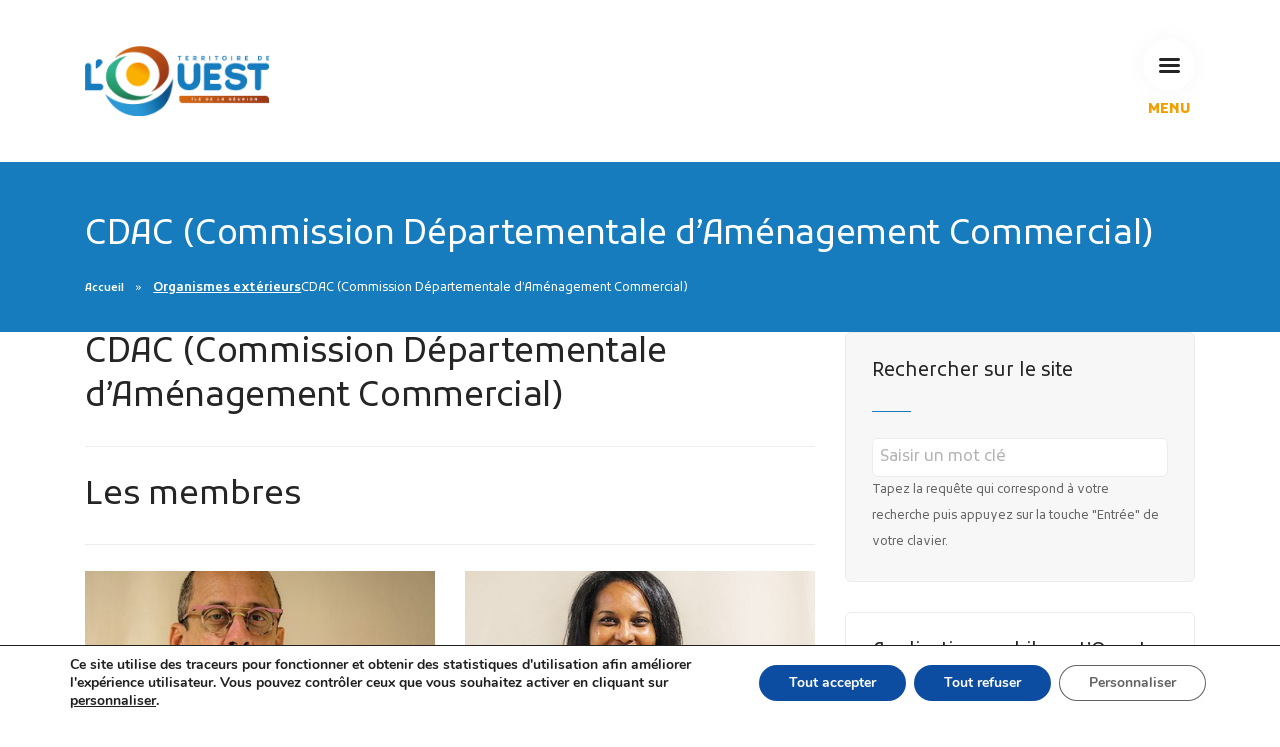

--- FILE ---
content_type: text/html; charset=UTF-8
request_url: https://www.tco.re/organisme-exterieur-tco/cdac-commission-departementale-damenagement-commercial
body_size: 16426
content:
 <!doctype html>
<html lang="lang="fr-FR"">
<head>
    
  <meta charset="UTF-8">
  <meta name="viewport" content="width=device-width, initial-scale=1.0">

  <title>CDAC (Commission Départementale d&rsquo;Aménagement Commercial) | Territoire de l&#039;Ouest &#8211; Communauté d&#039;agglomération &#8211; La Réunion (TCO)</title>
    
    <meta name="description" content="" />
    
    <meta http-equiv="Content-language" content="fr-FR" />
    <meta http-equiv="Expires" content="0" />
    <meta name="date-creation-yyyymmdd" content="20030101" />
    <meta name="distribution" content="Global" />
    <meta name="copyright" content="Communauté d'agglomération - Territoire de l'Ouest, Ile de La Réunion" />
    
    <!-- Facebook Méta start-->
    <meta property="og:title" content="CDAC (Commission Départementale d&rsquo;Aménagement Commercial)" />
    <meta property="og:description" content="" />
    <meta property="og:type" content="website" />
    <meta property="og:url" content="https://www.tco.re/organisme-exterieur-tco/cdac-commission-departementale-damenagement-commercial" />
        <!-- Facebook Méta END-->    
    
    <!-- WP Head  -->
    <script>!function(e,c){e[c]=e[c]+(e[c]&&" ")+"quform-js"}(document.documentElement,"className");</script><meta name='robots' content='max-image-preview:large' />
<style id='wp-img-auto-sizes-contain-inline-css' type='text/css'>
img:is([sizes=auto i],[sizes^="auto," i]){contain-intrinsic-size:3000px 1500px}
/*# sourceURL=wp-img-auto-sizes-contain-inline-css */
</style>
<style id='wp-block-library-inline-css' type='text/css'>
:root{--wp-block-synced-color:#7a00df;--wp-block-synced-color--rgb:122,0,223;--wp-bound-block-color:var(--wp-block-synced-color);--wp-editor-canvas-background:#ddd;--wp-admin-theme-color:#007cba;--wp-admin-theme-color--rgb:0,124,186;--wp-admin-theme-color-darker-10:#006ba1;--wp-admin-theme-color-darker-10--rgb:0,107,160.5;--wp-admin-theme-color-darker-20:#005a87;--wp-admin-theme-color-darker-20--rgb:0,90,135;--wp-admin-border-width-focus:2px}@media (min-resolution:192dpi){:root{--wp-admin-border-width-focus:1.5px}}.wp-element-button{cursor:pointer}:root .has-very-light-gray-background-color{background-color:#eee}:root .has-very-dark-gray-background-color{background-color:#313131}:root .has-very-light-gray-color{color:#eee}:root .has-very-dark-gray-color{color:#313131}:root .has-vivid-green-cyan-to-vivid-cyan-blue-gradient-background{background:linear-gradient(135deg,#00d084,#0693e3)}:root .has-purple-crush-gradient-background{background:linear-gradient(135deg,#34e2e4,#4721fb 50%,#ab1dfe)}:root .has-hazy-dawn-gradient-background{background:linear-gradient(135deg,#faaca8,#dad0ec)}:root .has-subdued-olive-gradient-background{background:linear-gradient(135deg,#fafae1,#67a671)}:root .has-atomic-cream-gradient-background{background:linear-gradient(135deg,#fdd79a,#004a59)}:root .has-nightshade-gradient-background{background:linear-gradient(135deg,#330968,#31cdcf)}:root .has-midnight-gradient-background{background:linear-gradient(135deg,#020381,#2874fc)}:root{--wp--preset--font-size--normal:16px;--wp--preset--font-size--huge:42px}.has-regular-font-size{font-size:1em}.has-larger-font-size{font-size:2.625em}.has-normal-font-size{font-size:var(--wp--preset--font-size--normal)}.has-huge-font-size{font-size:var(--wp--preset--font-size--huge)}.has-text-align-center{text-align:center}.has-text-align-left{text-align:left}.has-text-align-right{text-align:right}.has-fit-text{white-space:nowrap!important}#end-resizable-editor-section{display:none}.aligncenter{clear:both}.items-justified-left{justify-content:flex-start}.items-justified-center{justify-content:center}.items-justified-right{justify-content:flex-end}.items-justified-space-between{justify-content:space-between}.screen-reader-text{border:0;clip-path:inset(50%);height:1px;margin:-1px;overflow:hidden;padding:0;position:absolute;width:1px;word-wrap:normal!important}.screen-reader-text:focus{background-color:#ddd;clip-path:none;color:#444;display:block;font-size:1em;height:auto;left:5px;line-height:normal;padding:15px 23px 14px;text-decoration:none;top:5px;width:auto;z-index:100000}html :where(.has-border-color){border-style:solid}html :where([style*=border-top-color]){border-top-style:solid}html :where([style*=border-right-color]){border-right-style:solid}html :where([style*=border-bottom-color]){border-bottom-style:solid}html :where([style*=border-left-color]){border-left-style:solid}html :where([style*=border-width]){border-style:solid}html :where([style*=border-top-width]){border-top-style:solid}html :where([style*=border-right-width]){border-right-style:solid}html :where([style*=border-bottom-width]){border-bottom-style:solid}html :where([style*=border-left-width]){border-left-style:solid}html :where(img[class*=wp-image-]){height:auto;max-width:100%}:where(figure){margin:0 0 1em}html :where(.is-position-sticky){--wp-admin--admin-bar--position-offset:var(--wp-admin--admin-bar--height,0px)}@media screen and (max-width:600px){html :where(.is-position-sticky){--wp-admin--admin-bar--position-offset:0px}}

/*# sourceURL=wp-block-library-inline-css */
</style><style id='global-styles-inline-css' type='text/css'>
:root{--wp--preset--aspect-ratio--square: 1;--wp--preset--aspect-ratio--4-3: 4/3;--wp--preset--aspect-ratio--3-4: 3/4;--wp--preset--aspect-ratio--3-2: 3/2;--wp--preset--aspect-ratio--2-3: 2/3;--wp--preset--aspect-ratio--16-9: 16/9;--wp--preset--aspect-ratio--9-16: 9/16;--wp--preset--color--black: #000000;--wp--preset--color--cyan-bluish-gray: #abb8c3;--wp--preset--color--white: #ffffff;--wp--preset--color--pale-pink: #f78da7;--wp--preset--color--vivid-red: #cf2e2e;--wp--preset--color--luminous-vivid-orange: #ff6900;--wp--preset--color--luminous-vivid-amber: #fcb900;--wp--preset--color--light-green-cyan: #7bdcb5;--wp--preset--color--vivid-green-cyan: #00d084;--wp--preset--color--pale-cyan-blue: #8ed1fc;--wp--preset--color--vivid-cyan-blue: #0693e3;--wp--preset--color--vivid-purple: #9b51e0;--wp--preset--gradient--vivid-cyan-blue-to-vivid-purple: linear-gradient(135deg,rgb(6,147,227) 0%,rgb(155,81,224) 100%);--wp--preset--gradient--light-green-cyan-to-vivid-green-cyan: linear-gradient(135deg,rgb(122,220,180) 0%,rgb(0,208,130) 100%);--wp--preset--gradient--luminous-vivid-amber-to-luminous-vivid-orange: linear-gradient(135deg,rgb(252,185,0) 0%,rgb(255,105,0) 100%);--wp--preset--gradient--luminous-vivid-orange-to-vivid-red: linear-gradient(135deg,rgb(255,105,0) 0%,rgb(207,46,46) 100%);--wp--preset--gradient--very-light-gray-to-cyan-bluish-gray: linear-gradient(135deg,rgb(238,238,238) 0%,rgb(169,184,195) 100%);--wp--preset--gradient--cool-to-warm-spectrum: linear-gradient(135deg,rgb(74,234,220) 0%,rgb(151,120,209) 20%,rgb(207,42,186) 40%,rgb(238,44,130) 60%,rgb(251,105,98) 80%,rgb(254,248,76) 100%);--wp--preset--gradient--blush-light-purple: linear-gradient(135deg,rgb(255,206,236) 0%,rgb(152,150,240) 100%);--wp--preset--gradient--blush-bordeaux: linear-gradient(135deg,rgb(254,205,165) 0%,rgb(254,45,45) 50%,rgb(107,0,62) 100%);--wp--preset--gradient--luminous-dusk: linear-gradient(135deg,rgb(255,203,112) 0%,rgb(199,81,192) 50%,rgb(65,88,208) 100%);--wp--preset--gradient--pale-ocean: linear-gradient(135deg,rgb(255,245,203) 0%,rgb(182,227,212) 50%,rgb(51,167,181) 100%);--wp--preset--gradient--electric-grass: linear-gradient(135deg,rgb(202,248,128) 0%,rgb(113,206,126) 100%);--wp--preset--gradient--midnight: linear-gradient(135deg,rgb(2,3,129) 0%,rgb(40,116,252) 100%);--wp--preset--font-size--small: 13px;--wp--preset--font-size--medium: 20px;--wp--preset--font-size--large: 36px;--wp--preset--font-size--x-large: 42px;--wp--preset--spacing--20: 0.44rem;--wp--preset--spacing--30: 0.67rem;--wp--preset--spacing--40: 1rem;--wp--preset--spacing--50: 1.5rem;--wp--preset--spacing--60: 2.25rem;--wp--preset--spacing--70: 3.38rem;--wp--preset--spacing--80: 5.06rem;--wp--preset--shadow--natural: 6px 6px 9px rgba(0, 0, 0, 0.2);--wp--preset--shadow--deep: 12px 12px 50px rgba(0, 0, 0, 0.4);--wp--preset--shadow--sharp: 6px 6px 0px rgba(0, 0, 0, 0.2);--wp--preset--shadow--outlined: 6px 6px 0px -3px rgb(255, 255, 255), 6px 6px rgb(0, 0, 0);--wp--preset--shadow--crisp: 6px 6px 0px rgb(0, 0, 0);}:where(.is-layout-flex){gap: 0.5em;}:where(.is-layout-grid){gap: 0.5em;}body .is-layout-flex{display: flex;}.is-layout-flex{flex-wrap: wrap;align-items: center;}.is-layout-flex > :is(*, div){margin: 0;}body .is-layout-grid{display: grid;}.is-layout-grid > :is(*, div){margin: 0;}:where(.wp-block-columns.is-layout-flex){gap: 2em;}:where(.wp-block-columns.is-layout-grid){gap: 2em;}:where(.wp-block-post-template.is-layout-flex){gap: 1.25em;}:where(.wp-block-post-template.is-layout-grid){gap: 1.25em;}.has-black-color{color: var(--wp--preset--color--black) !important;}.has-cyan-bluish-gray-color{color: var(--wp--preset--color--cyan-bluish-gray) !important;}.has-white-color{color: var(--wp--preset--color--white) !important;}.has-pale-pink-color{color: var(--wp--preset--color--pale-pink) !important;}.has-vivid-red-color{color: var(--wp--preset--color--vivid-red) !important;}.has-luminous-vivid-orange-color{color: var(--wp--preset--color--luminous-vivid-orange) !important;}.has-luminous-vivid-amber-color{color: var(--wp--preset--color--luminous-vivid-amber) !important;}.has-light-green-cyan-color{color: var(--wp--preset--color--light-green-cyan) !important;}.has-vivid-green-cyan-color{color: var(--wp--preset--color--vivid-green-cyan) !important;}.has-pale-cyan-blue-color{color: var(--wp--preset--color--pale-cyan-blue) !important;}.has-vivid-cyan-blue-color{color: var(--wp--preset--color--vivid-cyan-blue) !important;}.has-vivid-purple-color{color: var(--wp--preset--color--vivid-purple) !important;}.has-black-background-color{background-color: var(--wp--preset--color--black) !important;}.has-cyan-bluish-gray-background-color{background-color: var(--wp--preset--color--cyan-bluish-gray) !important;}.has-white-background-color{background-color: var(--wp--preset--color--white) !important;}.has-pale-pink-background-color{background-color: var(--wp--preset--color--pale-pink) !important;}.has-vivid-red-background-color{background-color: var(--wp--preset--color--vivid-red) !important;}.has-luminous-vivid-orange-background-color{background-color: var(--wp--preset--color--luminous-vivid-orange) !important;}.has-luminous-vivid-amber-background-color{background-color: var(--wp--preset--color--luminous-vivid-amber) !important;}.has-light-green-cyan-background-color{background-color: var(--wp--preset--color--light-green-cyan) !important;}.has-vivid-green-cyan-background-color{background-color: var(--wp--preset--color--vivid-green-cyan) !important;}.has-pale-cyan-blue-background-color{background-color: var(--wp--preset--color--pale-cyan-blue) !important;}.has-vivid-cyan-blue-background-color{background-color: var(--wp--preset--color--vivid-cyan-blue) !important;}.has-vivid-purple-background-color{background-color: var(--wp--preset--color--vivid-purple) !important;}.has-black-border-color{border-color: var(--wp--preset--color--black) !important;}.has-cyan-bluish-gray-border-color{border-color: var(--wp--preset--color--cyan-bluish-gray) !important;}.has-white-border-color{border-color: var(--wp--preset--color--white) !important;}.has-pale-pink-border-color{border-color: var(--wp--preset--color--pale-pink) !important;}.has-vivid-red-border-color{border-color: var(--wp--preset--color--vivid-red) !important;}.has-luminous-vivid-orange-border-color{border-color: var(--wp--preset--color--luminous-vivid-orange) !important;}.has-luminous-vivid-amber-border-color{border-color: var(--wp--preset--color--luminous-vivid-amber) !important;}.has-light-green-cyan-border-color{border-color: var(--wp--preset--color--light-green-cyan) !important;}.has-vivid-green-cyan-border-color{border-color: var(--wp--preset--color--vivid-green-cyan) !important;}.has-pale-cyan-blue-border-color{border-color: var(--wp--preset--color--pale-cyan-blue) !important;}.has-vivid-cyan-blue-border-color{border-color: var(--wp--preset--color--vivid-cyan-blue) !important;}.has-vivid-purple-border-color{border-color: var(--wp--preset--color--vivid-purple) !important;}.has-vivid-cyan-blue-to-vivid-purple-gradient-background{background: var(--wp--preset--gradient--vivid-cyan-blue-to-vivid-purple) !important;}.has-light-green-cyan-to-vivid-green-cyan-gradient-background{background: var(--wp--preset--gradient--light-green-cyan-to-vivid-green-cyan) !important;}.has-luminous-vivid-amber-to-luminous-vivid-orange-gradient-background{background: var(--wp--preset--gradient--luminous-vivid-amber-to-luminous-vivid-orange) !important;}.has-luminous-vivid-orange-to-vivid-red-gradient-background{background: var(--wp--preset--gradient--luminous-vivid-orange-to-vivid-red) !important;}.has-very-light-gray-to-cyan-bluish-gray-gradient-background{background: var(--wp--preset--gradient--very-light-gray-to-cyan-bluish-gray) !important;}.has-cool-to-warm-spectrum-gradient-background{background: var(--wp--preset--gradient--cool-to-warm-spectrum) !important;}.has-blush-light-purple-gradient-background{background: var(--wp--preset--gradient--blush-light-purple) !important;}.has-blush-bordeaux-gradient-background{background: var(--wp--preset--gradient--blush-bordeaux) !important;}.has-luminous-dusk-gradient-background{background: var(--wp--preset--gradient--luminous-dusk) !important;}.has-pale-ocean-gradient-background{background: var(--wp--preset--gradient--pale-ocean) !important;}.has-electric-grass-gradient-background{background: var(--wp--preset--gradient--electric-grass) !important;}.has-midnight-gradient-background{background: var(--wp--preset--gradient--midnight) !important;}.has-small-font-size{font-size: var(--wp--preset--font-size--small) !important;}.has-medium-font-size{font-size: var(--wp--preset--font-size--medium) !important;}.has-large-font-size{font-size: var(--wp--preset--font-size--large) !important;}.has-x-large-font-size{font-size: var(--wp--preset--font-size--x-large) !important;}
/*# sourceURL=global-styles-inline-css */
</style>

<style id='classic-theme-styles-inline-css' type='text/css'>
/*! This file is auto-generated */
.wp-block-button__link{color:#fff;background-color:#32373c;border-radius:9999px;box-shadow:none;text-decoration:none;padding:calc(.667em + 2px) calc(1.333em + 2px);font-size:1.125em}.wp-block-file__button{background:#32373c;color:#fff;text-decoration:none}
/*# sourceURL=/wp-includes/css/classic-themes.min.css */
</style>
<style id='tco-youtube-front-inline-css' type='text/css'>
.tco-yt-wrapper{position:relative;max-width:100%;aspect-ratio:16/9}.tco-yt-wrapper iframe{position:absolute;inset:0;width:100%;height:100%;border:0;display:block}@supports not (aspect-ratio:16/9){.tco-yt-wrapper{height:0;padding-bottom:56.25%}.tco-yt-wrapper iframe{position:absolute;left:0;top:0;width:100%;height:100%}}
/*# sourceURL=tco-youtube-front-inline-css */
</style>
<link rel='stylesheet' id='quform-css' href='https://www.tco.re/wp-content/plugins/quform/cache/quform.1.css?ver=1768542252' type='text/css' media='all' />
<link rel='stylesheet' id='stack-interface-css' href='https://www.tco.re/wp-content/themes/TCO2020/css/stack-interface.css?ver=1.0' type='text/css' media='all' />
<link rel='stylesheet' id='socicon-css' href='https://www.tco.re/wp-content/themes/TCO2020/css/socicon.css?ver=1.0' type='text/css' media='all' />
<link rel='stylesheet' id='bootstrap-css' href='https://www.tco.re/wp-content/themes/TCO2020/css/bootstrap.css?ver=1.0' type='text/css' media='all' />
<link rel='stylesheet' id='lightbox-css' href='https://www.tco.re/wp-content/themes/TCO2020/css/lightbox.min.css?ver=1.0' type='text/css' media='all' />
<link rel='stylesheet' id='flickity-css' href='https://www.tco.re/wp-content/themes/TCO2020/css/flickity.css?ver=1.0' type='text/css' media='all' />
<link rel='stylesheet' id='iconsmind-css' href='https://www.tco.re/wp-content/themes/TCO2020/css/iconsmind.css?ver=1.0' type='text/css' media='all' />
<link rel='stylesheet' id='steps-css' href='https://www.tco.re/wp-content/themes/TCO2020/css/jquery.steps.css?ver=1.0' type='text/css' media='all' />
<link rel='stylesheet' id='theme-css' href='https://www.tco.re/wp-content/themes/TCO2020/css/theme-tco2023.css?ver=1.1.2' type='text/css' media='all' />
<link rel='stylesheet' id='custom-css' href='https://www.tco.re/wp-content/themes/TCO2020/css/custom.css?ver=1.6.6' type='text/css' media='all' />
<link rel='stylesheet' id='GoogleFont_2-css' href='https://fonts.googleapis.com/icon?family=Material+Icons&#038;ver=1.0' type='text/css' media='all' />
<link rel='stylesheet' id='GoogleFont_icone-css' href='https://fonts.googleapis.com/icon?family=Material+Icons&#038;ver=1.0' type='text/css' media='all' />
<link rel='stylesheet' id='blog-css' href='https://www.tco.re/wp-content/themes/TCO2020/css/blog.css?ver=1.0.5' type='text/css' media='all' />
<link rel='stylesheet' id='GoogleFont_Kufam-css' href='https://fonts.googleapis.com/css?family=Kufam%3A300%2C400%2C500%2C600%2C700&#038;display=swap&#038;ver=1.0' type='text/css' media='all' />
<link rel='stylesheet' id='Kufam-css' href='https://www.tco.re/wp-content/themes/TCO2020/css/font-Kufam.css?ver=1.0.6' type='text/css' media='all' />
<link rel='stylesheet' id='wp-pagenavi-css' href='https://www.tco.re/wp-content/plugins/wp-pagenavi/pagenavi-css.css?ver=2.70' type='text/css' media='all' />
<link rel='stylesheet' id='moove_gdpr_frontend-css' href='https://www.tco.re/wp-content/plugins/gdpr-cookie-compliance/dist/styles/gdpr-main.css?ver=5.0.9' type='text/css' media='all' />
<style id='moove_gdpr_frontend-inline-css' type='text/css'>
#moove_gdpr_cookie_modal,#moove_gdpr_cookie_info_bar,.gdpr_cookie_settings_shortcode_content{font-family:&#039;Nunito&#039;,sans-serif}#moove_gdpr_save_popup_settings_button{background-color:#373737;color:#fff}#moove_gdpr_save_popup_settings_button:hover{background-color:#000}#moove_gdpr_cookie_info_bar .moove-gdpr-info-bar-container .moove-gdpr-info-bar-content a.mgbutton,#moove_gdpr_cookie_info_bar .moove-gdpr-info-bar-container .moove-gdpr-info-bar-content button.mgbutton{background-color:#0C4DA2}#moove_gdpr_cookie_modal .moove-gdpr-modal-content .moove-gdpr-modal-footer-content .moove-gdpr-button-holder a.mgbutton,#moove_gdpr_cookie_modal .moove-gdpr-modal-content .moove-gdpr-modal-footer-content .moove-gdpr-button-holder button.mgbutton,.gdpr_cookie_settings_shortcode_content .gdpr-shr-button.button-green{background-color:#0C4DA2;border-color:#0C4DA2}#moove_gdpr_cookie_modal .moove-gdpr-modal-content .moove-gdpr-modal-footer-content .moove-gdpr-button-holder a.mgbutton:hover,#moove_gdpr_cookie_modal .moove-gdpr-modal-content .moove-gdpr-modal-footer-content .moove-gdpr-button-holder button.mgbutton:hover,.gdpr_cookie_settings_shortcode_content .gdpr-shr-button.button-green:hover{background-color:#fff;color:#0C4DA2}#moove_gdpr_cookie_modal .moove-gdpr-modal-content .moove-gdpr-modal-close i,#moove_gdpr_cookie_modal .moove-gdpr-modal-content .moove-gdpr-modal-close span.gdpr-icon{background-color:#0C4DA2;border:1px solid #0C4DA2}#moove_gdpr_cookie_info_bar span.moove-gdpr-infobar-allow-all.focus-g,#moove_gdpr_cookie_info_bar span.moove-gdpr-infobar-allow-all:focus,#moove_gdpr_cookie_info_bar button.moove-gdpr-infobar-allow-all.focus-g,#moove_gdpr_cookie_info_bar button.moove-gdpr-infobar-allow-all:focus,#moove_gdpr_cookie_info_bar span.moove-gdpr-infobar-reject-btn.focus-g,#moove_gdpr_cookie_info_bar span.moove-gdpr-infobar-reject-btn:focus,#moove_gdpr_cookie_info_bar button.moove-gdpr-infobar-reject-btn.focus-g,#moove_gdpr_cookie_info_bar button.moove-gdpr-infobar-reject-btn:focus,#moove_gdpr_cookie_info_bar span.change-settings-button.focus-g,#moove_gdpr_cookie_info_bar span.change-settings-button:focus,#moove_gdpr_cookie_info_bar button.change-settings-button.focus-g,#moove_gdpr_cookie_info_bar button.change-settings-button:focus{-webkit-box-shadow:0 0 1px 3px #0C4DA2;-moz-box-shadow:0 0 1px 3px #0C4DA2;box-shadow:0 0 1px 3px #0C4DA2}#moove_gdpr_cookie_modal .moove-gdpr-modal-content .moove-gdpr-modal-close i:hover,#moove_gdpr_cookie_modal .moove-gdpr-modal-content .moove-gdpr-modal-close span.gdpr-icon:hover,#moove_gdpr_cookie_info_bar span[data-href]>u.change-settings-button{color:#0C4DA2}#moove_gdpr_cookie_modal .moove-gdpr-modal-content .moove-gdpr-modal-left-content #moove-gdpr-menu li.menu-item-selected a span.gdpr-icon,#moove_gdpr_cookie_modal .moove-gdpr-modal-content .moove-gdpr-modal-left-content #moove-gdpr-menu li.menu-item-selected button span.gdpr-icon{color:inherit}#moove_gdpr_cookie_modal .moove-gdpr-modal-content .moove-gdpr-modal-left-content #moove-gdpr-menu li a span.gdpr-icon,#moove_gdpr_cookie_modal .moove-gdpr-modal-content .moove-gdpr-modal-left-content #moove-gdpr-menu li button span.gdpr-icon{color:inherit}#moove_gdpr_cookie_modal .gdpr-acc-link{line-height:0;font-size:0;color:transparent;position:absolute}#moove_gdpr_cookie_modal .moove-gdpr-modal-content .moove-gdpr-modal-close:hover i,#moove_gdpr_cookie_modal .moove-gdpr-modal-content .moove-gdpr-modal-left-content #moove-gdpr-menu li a,#moove_gdpr_cookie_modal .moove-gdpr-modal-content .moove-gdpr-modal-left-content #moove-gdpr-menu li button,#moove_gdpr_cookie_modal .moove-gdpr-modal-content .moove-gdpr-modal-left-content #moove-gdpr-menu li button i,#moove_gdpr_cookie_modal .moove-gdpr-modal-content .moove-gdpr-modal-left-content #moove-gdpr-menu li a i,#moove_gdpr_cookie_modal .moove-gdpr-modal-content .moove-gdpr-tab-main .moove-gdpr-tab-main-content a:hover,#moove_gdpr_cookie_info_bar.moove-gdpr-dark-scheme .moove-gdpr-info-bar-container .moove-gdpr-info-bar-content a.mgbutton:hover,#moove_gdpr_cookie_info_bar.moove-gdpr-dark-scheme .moove-gdpr-info-bar-container .moove-gdpr-info-bar-content button.mgbutton:hover,#moove_gdpr_cookie_info_bar.moove-gdpr-dark-scheme .moove-gdpr-info-bar-container .moove-gdpr-info-bar-content a:hover,#moove_gdpr_cookie_info_bar.moove-gdpr-dark-scheme .moove-gdpr-info-bar-container .moove-gdpr-info-bar-content button:hover,#moove_gdpr_cookie_info_bar.moove-gdpr-dark-scheme .moove-gdpr-info-bar-container .moove-gdpr-info-bar-content span.change-settings-button:hover,#moove_gdpr_cookie_info_bar.moove-gdpr-dark-scheme .moove-gdpr-info-bar-container .moove-gdpr-info-bar-content button.change-settings-button:hover,#moove_gdpr_cookie_info_bar.moove-gdpr-dark-scheme .moove-gdpr-info-bar-container .moove-gdpr-info-bar-content u.change-settings-button:hover,#moove_gdpr_cookie_info_bar span[data-href]>u.change-settings-button,#moove_gdpr_cookie_info_bar.moove-gdpr-dark-scheme .moove-gdpr-info-bar-container .moove-gdpr-info-bar-content a.mgbutton.focus-g,#moove_gdpr_cookie_info_bar.moove-gdpr-dark-scheme .moove-gdpr-info-bar-container .moove-gdpr-info-bar-content button.mgbutton.focus-g,#moove_gdpr_cookie_info_bar.moove-gdpr-dark-scheme .moove-gdpr-info-bar-container .moove-gdpr-info-bar-content a.focus-g,#moove_gdpr_cookie_info_bar.moove-gdpr-dark-scheme .moove-gdpr-info-bar-container .moove-gdpr-info-bar-content button.focus-g,#moove_gdpr_cookie_info_bar.moove-gdpr-dark-scheme .moove-gdpr-info-bar-container .moove-gdpr-info-bar-content a.mgbutton:focus,#moove_gdpr_cookie_info_bar.moove-gdpr-dark-scheme .moove-gdpr-info-bar-container .moove-gdpr-info-bar-content button.mgbutton:focus,#moove_gdpr_cookie_info_bar.moove-gdpr-dark-scheme .moove-gdpr-info-bar-container .moove-gdpr-info-bar-content a:focus,#moove_gdpr_cookie_info_bar.moove-gdpr-dark-scheme .moove-gdpr-info-bar-container .moove-gdpr-info-bar-content button:focus,#moove_gdpr_cookie_info_bar.moove-gdpr-dark-scheme .moove-gdpr-info-bar-container .moove-gdpr-info-bar-content span.change-settings-button.focus-g,span.change-settings-button:focus,button.change-settings-button.focus-g,button.change-settings-button:focus,#moove_gdpr_cookie_info_bar.moove-gdpr-dark-scheme .moove-gdpr-info-bar-container .moove-gdpr-info-bar-content u.change-settings-button.focus-g,#moove_gdpr_cookie_info_bar.moove-gdpr-dark-scheme .moove-gdpr-info-bar-container .moove-gdpr-info-bar-content u.change-settings-button:focus{color:#0C4DA2}#moove_gdpr_cookie_modal .moove-gdpr-branding.focus-g span,#moove_gdpr_cookie_modal .moove-gdpr-modal-content .moove-gdpr-tab-main a.focus-g,#moove_gdpr_cookie_modal .moove-gdpr-modal-content .moove-gdpr-tab-main .gdpr-cd-details-toggle.focus-g{color:#0C4DA2}#moove_gdpr_cookie_modal.gdpr_lightbox-hide{display:none}
/*# sourceURL=moove_gdpr_frontend-inline-css */
</style>
<script type="text/javascript" src="https://www.tco.re/wp-includes/js/jquery/jquery.min.js?ver=3.7.1" id="jquery-core-js"></script>
<script type="text/javascript" src="https://www.tco.re/wp-includes/js/jquery/jquery-migrate.min.js?ver=3.4.1" id="jquery-migrate-js"></script>
<link rel="canonical" href="https://www.tco.re/organisme-exterieur-tco/cdac-commission-departementale-damenagement-commercial" />
<link rel='shortlink' href='https://www.tco.re/?p=39762' />
<link rel="icon" href="https://www.tco.re/wp-content/uploads/2024/07/cropped-logo-to-160-32x32.jpg" sizes="32x32" />
<link rel="icon" href="https://www.tco.re/wp-content/uploads/2024/07/cropped-logo-to-160-192x192.jpg" sizes="192x192" />
<link rel="apple-touch-icon" href="https://www.tco.re/wp-content/uploads/2024/07/cropped-logo-to-160-180x180.jpg" />
<meta name="msapplication-TileImage" content="https://www.tco.re/wp-content/uploads/2024/07/cropped-logo-to-160-270x270.jpg" />
    <!-- ./ WP Head  -->
    
    <!-- Auto complete recherche calendrier  -->
        
    <meta name="google-site-verification" content="6tLjT1eov4By1rkS7rJVu68WRqbiaw0Up-qEHxOQ4Oo" />
    
    <script type="text/javascript">
        var _userway_config = {
            // uncomment the following line to override default position
            // position: '3',
            // uncomment the following line to override default size (values: small, large)
            // size: 'small', 
            // uncomment the following line to override default language (e.g., fr, de, es, he, nl, etc.)
            // language: 'fr',
            // uncomment the following line to override color set via widget
            // color: 'null', 
            // uncomment the following line to override type set via widget(1=man, 2=chair, 3=eye)
            // type: '2', 
            account: 'ZPQlIADcgn'
        };
    </script>
    <script type="text/javascript" src="https://cdn.userway.org/widget.js"></script>
	<script type="text/javascript"> var QWA={}; QWA.startTime=new Date().getTime(); </script>
	<script type="text/javascript">window.initialize = window.initialize || function(){};</script>
	
</head>

<body>
    
<a id="start"></a> 
    
<div id="fb-root"></div>
<script>(function(d, s, id) {
  var js, fjs = d.getElementsByTagName(s)[0];
  if (d.getElementById(id)) return;
  js = d.createElement(s); js.id = id;
  js.src = "//connect.facebook.net/fr_FR/sdk.js#xfbml=1&version=v2.8&appId=225055260839110";
  fjs.parentNode.insertBefore(js, fjs);
}(document, 'script', 'facebook-jssdk'));</script>
 

<div class="nav-container ">
<nav class="bar bar--lg">
      <div class="container">
          <div class="row align-items-center">
              <div class="col-6">
                  <div class="bar__module">
                      <a href="https://www.tco.re/"> 
                          <img class="logo logo-dark" alt="logo" src="https://www.tco.re/wp-content/uploads/2023/08/logo-tco-2023-400.png"> 
                          <img class="logo logo-light" alt="logo" src="https://www.tco.re/wp-content/uploads/2023/08/logo-tco-2023-400.png"> 
                      </a>
                  </div>
              </div>
              <div class="col-6 d-flex justify-content-end">
                  <div class="bar__module">
                     <a class="menu-toggle" href="#" data-notification-link="sidebar-menu">  <i class="stack-interface stack-menu" style="font-size: 30px;"></i> </a>
                      <span style="text-align: center;margin-top: 0.4em;display: block;font-weight: bold;color: #f59e00;">MENU</span>
                  </div>
              </div>
          </div>
      </div>
    </nav>
   <div class="notification pos-right pos-top side-menu bg--white " data-notification-link="sidebar-menu" data-animation="from-left">
                 
                 
  <div class="nav-sidebar-column ">
    <div class="text-center text-block">
        <a href="https://www.tco.re/demarches">
            <img alt="logo" class="logo" src="https://www.tco.re/wp-content/uploads/2023/08/logo-tco-2023-400.png">
        </a>
      </div>

    <div class="text-block">
      <ul class="menu-vertical">
        <ul class="menu-vertical"><li class="dropdown"><span class="dropdown__trigger">L&#039;Agglomération</span><div class="dropdown__container"><div class="dropdown__content"><ul class="menu-vertical"><li class="dropdown"><span class="dropdown__trigger">Le Territoire</span><div class="dropdown__container"><div class="dropdown__content"><ul class="menu-vertical"><li><a href="https://www.tco.re/lagglomeration/le-territoire/le-grand-ouest">Le Grand Ouest</a></li><li><a href="https://www.tco.re/ouest2040/">Le Projet d’agglomération</a></li><li><a href="https://www.tco.re/lagglomeration/le-territoire/les-communes-membres">Les communes membres</a></li></ul></div></div></li><li class="dropdown"><span class="dropdown__trigger">Les finances</span><div class="dropdown__container"><div class="dropdown__content"><ul class="menu-vertical"><li><a href="https://www.tco.re/lagglomeration/les-finances/le-budget-primitif">Le budget</a></li><li><a href="https://www.tco.re/lagglomeration/les-finances/rapport-dactivites">Rapports de performance/activités</a></li><li><a href="https://www.tco.re/lagglomeration/les-finances/loi-de-transformation-de-la-fonction-publique">Loi de transformation de la fonction publique</a></li></ul></div></div></li><li class="dropdown"><span class="dropdown__trigger">L&#039;institution</span><div class="dropdown__container"><div class="dropdown__content"><ul class="menu-vertical"><li><a href="https://www.tco.re/lagglomeration/linstitution/le-tco-une-communaute-dagglomeration">Présentation</a></li><li><a href="https://www.tco.re/lagglomeration/linstitution/liste-des-elus-du-tco">Les élus</a></li><li><a href="https://www.tco.re/lagglomeration/linstitution/organigramme-du-tco">Organigramme</a></li><li><a href="https://www.tco.re/lagglomeration/linstitution/les-competences-du-tco">Les compétences</a></li><li><a href="https://www.tco.re/lagglomeration/linstitution/rapport-sur-la-situation-en-matiere-degalite-femmes-hommes-du-territoire-de-louest">Égalité femmes hommes</a></li><li><a href="https://www.tco.re/espace-opposition">Espace d&#039;expression de l&#039;opposition</a></li></ul></div></div></li><li class="dropdown"><span class="dropdown__trigger">Le fonctionnement</span><div class="dropdown__container"><div class="dropdown__content"><ul class="menu-vertical"><li><a href="https://www.tco.re/lagglomeration/fonctionnement-du-tco/tco-mode-demploi">Territoire de l&#039;Ouest, mode d’emploi</a></li><li><a href="https://www.tco.re/lagglomeration/fonctionnement-du-tco/le-bureau-communautaire">Le Bureau Communautaire</a></li><li><a href="https://www.tco.re/lagglomeration/fonctionnement-du-tco/le-conseil-communautaire">Le Conseil Communautaire</a></li><li><a href="https://www.tco.re/lagglomeration/fonctionnement-du-tco/les-deliberations-du-bureau-et-du-conseil-communautaire">Les délibérations</a></li><li><a href="https://www.tco.re/lagglomeration/fonctionnement-du-tco/les-commissions">Les commissions</a></li><li><a href="https://www.tco.re/lagglomeration/fonctionnement-du-tco/le-conseil-de-developpement-role-et-mission-du-conseil-de-developpement">Le Conseil de développement</a></li></ul></div></div></li><li class="separate"></li><li><a href="https://www.tco.re/affichage-des-actes-reglementaires">Publicité des actes</a></li><li class="separate"></li><li><a href="https://www.tco.re/pro/marches-publics/">Marchés publics</a></li></ul></div></div></li><li class="dropdown"><span class="dropdown__trigger">Compétences &amp; projets</span><div class="dropdown__container"><div class="dropdown__content"><ul class="menu-vertical"><li class="dropdown"><span class="dropdown__trigger">Aménagement et Habitat</span><div class="dropdown__container"><div class="dropdown__content"><ul class="menu-vertical"><li><a href="https://www.tco.re/espace-habitant/ma-demande-de-logement-social">Demande de logement social</a></li><li><a href="https://www.tco.re/competences-et-projets/amenagement-et-habitat/demande-de-prise-de-contact-sare">Rénovation thermique et énergétique des logements</a></li><li class="separate"></li><li><a href="https://www.tco.re/ouest2040/">Projet de Territoire #ouest2040</a></li><li><a href="https://www.tco.re/cambaie-omega">Concertation Cambaie-Oméga</a></li><li><a href="https://www.tco.re/competences-et-projets/amenagement-et-habitat/ecocite-coeur-dagglomeration">Écocité - Cœur d&#039;agglomération</a></li><li><a href="https://www.tco.re/competences-et-projets/amenagement-et-habitat/giml">Gestion Intégrée de la Mer et du Littoral</a></li><li class="separate"></li><li><a href="https://www.tco.re/competences-et-projets/amenagement-et-habitat/progamme-local-de-lhabitat-plh">Programme local de l&#039;habitat</a></li><li><a href="https://www.tco.re/competences-et-projets/amenagement-et-habitat/le-schema-damenagement-et-de-gestion-des-eaux-de-louest-sage">SAGE Ouest</a></li><li><a href="https://www.tco.re/competences-et-projets/amenagement-et-habitat/la-charte-paysagere">Charte paysagère</a></li><li class="separate"></li><li><a href="https://www.tco.re/competences-et-projets/amenagement-et-habitat/projet-de-plan-climat-air-energie-territorial-2025-2031-du-territoire-de-louest-pcaet">PCAET Ouest</a></li><li><a href="https://www.tco.re/competences-et-projets/amenagement-et-habitat/scot-ouest-schema-de-coherence-territoriale-du-tco">SCoT Ouest</a></li><li><a href="https://www.tco.re/competences-et-projets/amenagement-et-habitat/scot-ouest-schema-de-coherence-territoriale-du-tco/revision-du-scot-de-louest-de-la-reunion-concertation">SCoT Concertation</a></li><li class="separate"></li><li><a href="https://www.tco.re/sentier-littoral-ouest">Sentier Littoral Ouest</a></li></ul></div></div></li><li class="dropdown"><span class="dropdown__trigger">Économie &amp; Insertion</span><div class="dropdown__container"><div class="dropdown__content"><ul class="menu-vertical"><li><a href="https://www.tco.re/competences-et-projets/economie-et-insertion/developpement-economique">Développement économique</a></li><li><a href="https://www.tco.re/competences-et-projets/economie-et-insertion/accompagnement-des-entreprises">Accompagnement des entreprises</a></li><li><a href="https://www.tco.re/competences-et-projets/economie-et-insertion/le-bien-etre-des-entreprises">Bien-être des entreprises</a></li><li><a href="https://www.tco.re/competences-et-projets/economie-et-insertion/terh-gal-ouest-subvention-leader">Terh Gal Ouest (subvention LEADER)</a></li><li><a href="https://www.tco.re/competences-et-projets/cte-contrat-de-transition-ecologique">CTE – Contrat de Transition Écologique</a></li><li><a href="https://www.tco.re/competences-et-projets/economie-et-insertion/le-plan-local-pour-linsertion-et-lemploi-plie-du-territoire-de-la-cote-ouest-tco">PLIE - Plan Local pour l’Insertion et l’Emploi</a></li></ul></div></div></li><li class="dropdown"><span class="dropdown__trigger">Environnement &amp; Cadre de vie</span><div class="dropdown__container"><div class="dropdown__content"><ul class="menu-vertical"><li><a href="https://www.tco.re/competences-et-projets/environnement-et-cadre-de-vie/reduction-des-dechets">Réduction des déchets</a></li><li><a href="https://www.tco.re/competences-et-projets/environnement-et-cadre-de-vie/collecte-des-dechets">Collecte des déchets</a></li><li><a href="https://www.tco.re/competences-et-projets/environnement-et-cadre-de-vie/le-calendrier-des-collectes">Mon calendrier des collectes</a></li><li><a href="https://www.tco.re/equipements?type=decheteries">Déchèteries &amp; centres de propreté</a></li><li><a href="https://www.tco.re/equipements">Carte des équipements et services</a></li><li><a href="https://www.tco.re/competences-et-projets/environnement-et-cadre-de-vie/traitement-des-dechets">Traitement des déchets</a></li><li><a href="https://www.tco.re/competences-et-projets/environnement-et-cadre-de-vie/lerrance-animale">Errance animale</a></li></ul></div></div></li><li><a href="https://www.tco.re/gemapi/">GEMAPI</a></li><li class="dropdown"><span class="dropdown__trigger">Eau et assainissement</span><div class="dropdown__container"><div class="dropdown__content"><ul class="menu-vertical"><li><a href="https://www.tco.re/competences-et-projets/competence-eau-et-assainissement">Compétence eau &amp; assainissement</a></li><li><a href="https://www.tco.re/competences-et-projets/eau-et-assainissement/contacts-fournisseurs-deau-potable">Contacts fournisseurs d’eau potable</a></li><li><a href="https://www.tco.re/competences-et-projets/eau-et-assainissement/resultats-danalyses-de-votre-alimentation-deau-potable">Résultats d’analyses d’eau potable</a></li><li><a href="https://www.tco.re/competences-et-projets/eau-et-assainissement/lensemble-du-cycle-de-leau-dans-louest">Le cycle de l’Eau</a></li><li><a href="https://www.tco.re/competences-et-projets/eau-et-assainissement/2020-flash-infos-sur-les-coupures-deau">Flash-infos coupures d’eau</a></li></ul></div></div></li><li class="dropdown"><span class="dropdown__trigger">Mobilité &amp; Transports</span><div class="dropdown__container"><div class="dropdown__content"><ul class="menu-vertical"><li><a href="https://www.tco.re/competences-et-projets/autres-competences/transport/le-reseau-karouest">Le réseau kar&#039;ouest</a></li><li><a href="https://www.tco.re/competences-et-projets/autres-competences/transport/le-pdu">Le PDU (Plan de Déplacements Urbains)</a></li><li><a href="https://www.tco.re/competences-et-projets/autres-competences/transport/plan-de-mobilite-2026-2036-concertation-publique-sur-le-territoire-de-louest">Plan de Mobilité 2026-2036</a></li></ul></div></div></li><li><a href="https://www.tco.re/competences-et-projets/culture-et-patrimoine">Culture et patrimoine</a></li><li><a href="https://www.tco.re/plaisance/">Ports de plaisance</a></li><li><a href="https://www.tco.re/competences-et-projets/autres-competences/tourisme">Tourisme</a></li><li class="dropdown"><span class="dropdown__trigger">Appel à projets</span><div class="dropdown__container"><div class="dropdown__content"><ul class="menu-vertical"><li><a href="https://www.tco.re/competences-et-projets/les-appels-a-projets">Consulter les appels à projets</a></li><li><a href="https://www.tco.re/lekolo/">Découvrez le blog Lékol&#039;O</a></li></ul></div></div></li><li class="separate"></li><li><a href="https://www.tco.re/competences-et-projets/les-projets-du-tco-soutenus-par-lunion-europeenne">Projets financés par l&#039;Europe</a></li></ul></div></div></li><li class="dropdown"><span class="dropdown__trigger">Espace Habitant</span><div class="dropdown__container"><div class="dropdown__content"><ul class="menu-vertical"><li><a href="https://www.tco.re/espace-habitant">Accueil espace habitant</a></li><li class="separate"></li><li><a href="https://demarches.tco.re/">Mes démarches</a></li><li><a href="https://www.tco.re/competences-et-projets/environnement-et-cadre-de-vie/collecte-des-dechets/calendrier-de-collecte-2023">Mon calendrier de collecte</a></li><li><a href="https://www.tco.re/espace-habitant/mes-dechets/je-reduis-mes-dechets">Je réduis mes déchets</a></li><li><a href="https://www.tco.re/competences-et-projets/environnement-et-cadre-de-vie/consignes-de-tri">Consignes de tri</a></li><li><a href="https://www.tco.re/equipements?type=decheteries">Les déchèteries du Territoire de l&#039;Ouest</a></li><li><a href="https://www.tco.re/equipements">Carte des équipements et services</a></li><li><a href="https://www.tco.re/meteo-des-decheteries">Météo des déchèteries</a></li><li><a href="https://www.tco.re/carte-interactive">Bornes à verre</a></li><li><a href="https://triali.re/">Triali, mi tri mi gagne</a></li><li><a href="https://www.tco.re/agenda-reparali">Agenda Réparali</a></li><li class="separate"></li><li><a href="https://www.tco.re/competences-et-projets/environnement-et-cadre-de-vie/lerrance-animale">Mes animaux</a></li><li><a href="https://www.tco.re/services-en-ligne/services-en-ligne-et-formulaires-pour-les-particuliers/demande-de-prise-en-charge-des-frais-de-sterilisation/">Demande de stérilisation</a></li><li class="separate"></li><li><a href="https://www.tco.re/espace-habitant/ma-demande-de-logement-social">Demande de logement social</a></li><li class="separate"></li><li><a href="https://www.tco.re/competences-et-projets/autres-competences/transport/le-reseau-karouest">Le réseau kar’ouest</a></li><li><a href="https://www.tco.re/competences-et-projets/autres-competences/transport/le-reseau-karouest/mobiouest-le-service-de-location-de-velos-a-assistance-electrique-du-tco">Location de vélos électriques</a></li><li><a href="https://www.tco.re/vae-du-territoire-de-louest">Aide achat VAE</a></li><li class="separate"></li><li><a href="https://www.tco.re/competences-et-projets/eau-et-assainissement">Eau et assainissement</a></li><li class="separate"></li><li><a href="https://www.tco.re/eaio/">École Artistique (EAIO)</a></li><li><a href="http://www.campingermitage.re/">Camping Ermitage</a></li><li><a href="https://www.ouest-lareunion.com/">Office de Tourisme du Territoire</a></li><li class="separate"></li><li><a href="https://www.tco.re/ouest2040/">Projet de Territoire #ouest2040</a></li><li><a href="https://www.tco.re/cambaie-omega">Concertation Cambaie-Oméga</a></li></ul></div></div></li><li class="dropdown"><span class="dropdown__trigger">Espace Pro</span><div class="dropdown__container"><div class="dropdown__content"><ul class="menu-vertical"><li><a href="https://www.tco.re/pro/">Accueil Espace Pro</a></li><li><a href="https://www.tco.re/travaux-de-modernisation-de-la-za-ivan-hoareau-ex-za-le-port">Travaux de modernisation des ZA</a></li><li class="separate"></li><li><a href="https://www.tco.re/services-en-ligne/services-en-ligne-et-formulaires-pour-les-professionnels/">Services en ligne pour les pros</a></li><li><a href="https://www.tco.re/pro/marches-publics/">Marchés publics</a></li><li><a href="https://www.tco.re/pro/professionnels-du-tourisme-et-des-ports-de-plaisance-du-tco/">Tourisme &amp; Ports de plaisance</a></li><li><a href="https://www.tco.re/pro/les-zones-dactivites-economiques-du-tco/">Zones d’Activités Économiques</a></li></ul></div></div></li><li class="dropdown"><span class="dropdown__trigger">Espace Pédagogique</span><div class="dropdown__container"><div class="dropdown__content"><ul class="menu-vertical"><li><a href="https://www.tco.re/espace-pedagogique">Accueil Espace pédagogique</a></li><li class="separate"></li><li><a href="https://www.tco.re/espace-pedagogique/visite-de-sites-de-traitement-des-dechets">Visite de sites</a></li><li><a href="https://www.tco.re/espace-pedagogique/sensibilisation-et-education">Atelier de sensibilisation en classe</a></li><li><a href="https://www.tco.re/espace-pedagogique/vous-etes-un-etablissement-scolaire">Catalogue d&#039;outils pédagogiques</a></li><li><a href="https://www.tco.re/lekolo/">Blog Lékol&#039;O</a></li><li><a href="https://www.tco.re/appel_a_projets/lekolo">Appel à projets Lékol&#039;O</a></li><li><a href="https://www.tco.re/competences-et-projets/environnement-et-cadre-de-vie/reduction-des-dechets/le-compostage/le-compostage-en-etablissements-scolaires">Compostage dans les écoles</a></li></ul></div></div></li></ul>        </ul>
      </div>
      <div class="text-block">
          <form action="https://www.tco.re/" method="get" class="form--search">
              <label class="type--uppercase type--bold mb-1"> <i class="stack-search"></i> Recherche</label>
              <div class="input-with-icon">
                  <input type="search" name="s" placeholder="Tapez votre recherche…" class="validate-required">
                  
              </div>
          </form>
      </div>
      
    <div class="text-block">
      <a class="btn block type--uppercase" href="https://www.tco.re/competences-et-projets/environnement-et-cadre-de-vie/collecte-des-dechets/calendrier-de-collecte-2022">
        <span class="btn__text">Calendrier de collecte</span>
        </a>
    
        <a class="btn block btn--primary type--uppercase" href="https://demarches.tco.re/">
        <span class="btn__text">Mes démarches</span>
        </a>
      
        <hr>
        <a href="https://www.tco.re/application-mobile">
             <img alt="application mobile L'Ouest poulavi" src="https://www.tco.re/wp-content/uploads/2025/05/applimob-2025-rs-2.jpg" />
        </a>
        <hr>
        <ul class="menu-vertical">
            <li>
                <a href="https://www.tco.re/publicite-des-actes-du-tco">Publicité des actes</a>
            </li>
            <li>
                <a href="https://www.tco.re/pro/marches-publics/">Marchés publics</a>
            </li>
            <li>
                <a href="https://www.tco.re/competences-et-projets/les-projets-du-tco-soutenus-par-lunion-europeenne">Projets financés par l'Europe</a><p style="float:right"><img src="https://www.tco.re/wp-content/uploads/2025/05/fr-finance-par-lunion-europeenne-pantone-116x25-1.jpg" /></p>
            </li>
            <li>
                <a href="https://www.tco.re/lagglomeration/linstitution/plans-dacces">Plans d'accès</a>
            </li>
        </ul>
      </div>
    
    
    </div>
                 
                 
                 
  <div class="side-menu__module pos-bottom pos-absolute col-12 text-right" data-uw-styling-context="true">
  <ul class="social-list list-inline list--hover" data-uw-styling-context="true">
  <li><a href="https://re.linkedin.com/company/tco-agglo" target="_blank"><i class="socicon socicon-linkedin icon icon--xs" style="color: #0a66c2;"></i></a></li>
    <li><a href="https://www.facebook.com/tco.reunion" target="_blank"><i class="socicon socicon-facebook icon icon--xs" style="color: #3b5998;"></i></a></li>
    <li><a href="https://www.instagram.com/tco.agglo/" target="_blank"><i class="socicon socicon-youtube icon icon--xs" style="color: #fa1d08;"></i></a></li>
    <li><a href="https://www.youtube.com/user/TCO974" target="_blank"><i class="socicon socicon-instagram icon icon--xs" style="color: #c13584;"></i></a></li>
  </ul>
  </div>
  <div class="notification-close-cross notification-close" data-uw-styling-context="true"></div></div>
        </div>


          
<div class="main-container">   
    

<section class="space--xs unpad--bottom bg--primary">
    <div class="container">
       
        <div class="row">
            <div class="col-md-12">
                <h1>CDAC (Commission Départementale d&rsquo;Aménagement Commercial)</h1>
                <ol class="breadcrumbs"><li><a rel="v:url" property="v:title" title="Aller à l' Territoire de l&#039;Ouest - Communauté d&#039;agglomération - La Réunion (TCO)." href="https://www.tco.re">Accueil</a></li><span property="itemListElement" typeof="ListItem"><a property="item" typeof="WebPage" title="Go to Organismes extérieurs." href="https://www.tco.re/organisme-exterieur-tco" class="archive post-organismes_exterieur-archive"><span property="name">Organismes extérieurs</span></a><meta property="position" content="2"></span><span property="itemListElement" typeof="ListItem"><span property="name">CDAC (Commission Départementale d&rsquo;Aménagement Commercial)</span><meta property="position" content="3"></span>                </ol>
            </div>
        </div>
        <!--end of row-->
    </div>
    <!--end of container-->
</section>
<!--Main layout-->
<main>
    <div class="tco-gris">
        <!--Main container-->
        <div class="container">
           
            <!--Row 2 left -->
            <div class="row">
                
                <!--Post-->
                <div class="col-md-8">
                                        <!--Card-->
                    <div class="card">
                        <!--Card content-->
                        <div class="card-block">
                            <!--Titre-->
                            <h1>CDAC (Commission Départementale d&rsquo;Aménagement Commercial)</h1>
                            <hr />
                            <!--Contenu-->
                            <div class="post">
                                                                <h2>Les membres</h2>
                                <hr /> 
                                
                                                                
                                                                <div class="row">
                                                                        <div class="col-md-6">
                                        <div class="card">
                                            <!--Card image-->
                                            <div class="view overlay hm-blue-strong">
                                                <img src="https://www.tco.re/wp-content/uploads/2020/07/floriant-tristan-1-455x240.jpg" alt="FLORIANT Tristan" class="img-fluid" />
                                                <a href="https://www.tco.re/personnalite/floriant-tristan-2">
                                                    <div class="mask waves-effect waves-light"></div>
                                                </a>
                                            </div>
                                            <!--/.Card image-->
                                            <div class="card-block">
                                                <h4 class="gras"><a href="https://www.tco.re/personnalite/floriant-tristan-2"> FLORIANT Tristan </a></h4>
                                                <p class="card-text small"> Commune : <a href="https://www.tco.re/index.php/?les_communes=saint-paul&post_type=personnalite">Saint-Paul</a>                                                </p>
                                            </div>
                                        </div>
                                    </div>
                                                                        <div class="col-md-6">
                                        <div class="card">
                                            <!--Card image-->
                                            <div class="view overlay hm-blue-strong">
                                                <img src="https://www.tco.re/wp-content/uploads/2020/07/tavel-amandine-1-455x240.jpg" alt="TAVEL Amandine" class="img-fluid" />
                                                <a href="https://www.tco.re/personnalite/tavel-amandine-2">
                                                    <div class="mask waves-effect waves-light"></div>
                                                </a>
                                            </div>
                                            <!--/.Card image-->
                                            <div class="card-block">
                                                <h4 class="gras"><a href="https://www.tco.re/personnalite/tavel-amandine-2"> TAVEL Amandine </a></h4>
                                                <p class="card-text small"> Commune : <a href="https://www.tco.re/index.php/?les_communes=la-possession&post_type=personnalite">La Possession</a>                                                </p>
                                            </div>
                                        </div>
                                    </div>
                                                                    </div>
                                                                <div class="row">
                                                                        <div class="col-md-6">
                                        <div class="card">
                                            <!--Card image-->
                                            <div class="view overlay hm-blue-strong">
                                                <img src="https://www.tco.re/wp-content/uploads/2020/07/virama-coutaye-dominique-1-455x240.jpg" alt="VIRAMA-COUTAYE Dominique" class="img-fluid" />
                                                <a href="https://www.tco.re/personnalite/virama-coutaye-dominique">
                                                    <div class="mask waves-effect waves-light"></div>
                                                </a>
                                            </div>
                                            <!--/.Card image-->
                                            <div class="card-block">
                                                <h4 class="gras"><a href="https://www.tco.re/personnalite/virama-coutaye-dominique"> VIRAMA-COUTAYE Dominique </a></h4>
                                                <p class="card-text small"> Commune : <a href="https://www.tco.re/index.php/?les_communes=saint-paul&post_type=personnalite">Saint-Paul</a>                                                </p>
                                            </div>
                                        </div>
                                    </div>
                                                                    </div>
                                                                <div class="row">
                                                                    </div>
                                                                <div class="row">
                                                                    </div>
                                                                <div class="row">
                                                                    </div>
                                                                <div class="row">
                                                                    </div>
                                                                <div class="row">
                                                                    </div>
                                                                <div class="row">
                                                                    </div>
                                                                <div class="row">
                                                                    </div>
                                                                <div class="row">
                                                                    </div>
                                                                <div class="row">
                                                                    </div>
                                                                <div class="row">
                                                                    </div>
                                                                <div class="row">
                                                                    </div>
                                                                <div class="row">
                                                                    </div>
                                                                <div class="row">
                                                                    </div>
                                                                <div class="row">
                                                                    </div>
                                                                <div class="row">
                                                                    </div>
                                                                <div class="row">
                                                                    </div>
                                                                <div class="row">
                                                                    </div>
                                                                <div class="row">
                                                                    </div>
                                                                <div class="row">
                                                                    </div>
                                                            </div>
                            <!--/.Contenu-->
                        </div>
                        <!--/.Card content-->
                    </div>
                    <!--/.Card-->
                                    </div>
                <!--/.Post-->
                
                
                <!--Sidebar-->
                <div class="col-md-4">
                    <div class="boxed bg--secondary boxed--border">
	<div class="sidebar__widget">
		<h4>Rechercher sur le site</h4>
		<hr class="short">
		<form action="https://www.tco.re/" method="get">
			<input type="text" name="s" placeholder="Saisir un mot clé">
		</form>
		<p class="type--fine-print">Tapez la requête qui correspond à votre recherche puis appuyez sur la touche "Entrée" de votre clavier.</p>
	</div>
</div>


<div class="boxed boxed--border">
	
	<h4>Application mobile : « L’Ouest Poulavi »</h4>
	
	
	<hr class="short">
	
		<p><a href="https://www.tco.re/application-mobile" target="_blank" class="block">
        <img src="https://www.tco.re/wp-content/uploads/2025/01/applimob-2025-rs-2.jpg" class="border--round" alt="Site internet dédié Ecocité">
    </a></p>
	    
    <p>Elle vous offre une expérience interactive et des services pratiques, pour simplifier votre quotidien. </p>

		<p><a href="https://www.tco.re/application-mobile" target="_blank" class="btn  btn--primary btn-lg btn-block " rel="noopener">Télécharger</a></p>
	
</div>






<div class="boxed boxed--border">
	
	<h4>TRIALI, « l’appli déchets »</h4>
	
	
	<hr class="short">
	
		<p><a href="https://triali.re/" target="_blank" class="block">
        <img src="https://www.tco.re/wp-content/uploads/2024/12/mockup-triali-prez_-min-e1729061939171.png" class="border--round" alt="Site internet dédié Ecocité">
    </a></p>
	    
    <p>Une application mobile gratuite qui vous aide à mieux trier vos déchets et vous récompense pour votre engagement.</p>
    

		<p><a href="https://triali.re/" target="_blank" class="btn  btn--primary btn-lg btn-block " rel="noopener">En savoir plus</a></p>
	
</div>





<!--<div class="boxed bg--secondary boxed--border">
    <h4>Lettre d’information</h4>
    <hr class="short">
    <p>Recevez par SMS les informations importantes du TCO relevant de ses domaines de compétences </p>

        <div class="input-group">
            </div>
        <div class="input-group">
            </div>
    </div>-->

                </div>
                <!--/.Sidebar-->
            </div>
            <!--/.Row 2 left -->
        </div>
        <!--Main container-->
    </div>
</main>
<!--/.Main layout-->

<footer class="space--sm footer-2 bg--secondary">
	<div class="container">
		<div class="row">
			<div class="col-sm-6 col-md-3 col-xs-6">
				<h6 class="type--uppercase">COMMUNES MEMBRES</h6>
				<ul class="list--hover">
					<li><a href="http://www.tco.re/lagglomeration/le-territoire/les-communes-membres/la-commune-de-la-possession"> La Possession</a></li>
					<li><a href="http://www.tco.re/lagglomeration/le-territoire/les-communes-membres/la-commune-du-port"> Le Port</a></li>
					<li><a href="http://www.tco.re/lagglomeration/le-territoire/les-communes-membres/la-commune-de-saint-paul"> Saint-Paul</a></li>
					<li><a href="http://www.tco.re/lagglomeration/le-territoire/les-communes-membres/la-commune-de-trois-bassins"> Trois-Bassins</a></li>
					<li><a href="http://www.tco.re/lagglomeration/le-territoire/les-communes-membres/la-commune-de-saint-leu"> Saint-Leu</a></li>
			  </ul>
			</div>
			<div class="col-sm-6 col-md-3 col-xs-6">
				<h6 class="type--uppercase">Espaces dédiés</h6>
				<ul class="list--hover">
					<li><a  href="http://www.tco.re/espace-habitant"> Espace habitant</a></li>
					<!--<li><a href="#">Les initiatives à proximité de chez vous</a></li>-->
					<li><a  href="https://www.tco.re/pro/"> Espace Entreprises</a></li>
					<li><a  href="http://www.tco.re/espace-pedagogique"> Espace pédagogique</a></li>
					<li><a  href="https://www.tco.re/louest-i-bouz"> Agenda des manifestations</a></li>
                    <li><a href="http://www.eaio.re"> École d'enseignements artistiques</a></li>
                    <li><a href="http://www.tco.re/espace-presse"> Espace Presse</a></li>
					<li><a href="https://www.tco.re/competences-et-projets/les-projets-du-tco-soutenus-par-lunion-europeenne"> Financements par l'Union Européenne</a></li>
			  </ul>
			</div>
			
			<div class="col-sm-6 col-md-3 col-xs-6">
				<h6 class="type--uppercase">Liens utiles</h6>
				<ul class="list--hover">
					<li><a href="http://www.tco.re/lagglomeration"> L'agglomération</a></li>
					<li><a href="http://www.tco.re/competences-et-projets"> Compétences et projets</a></li>
					<li><a href="http://www.tco.re/competences-et-projets/environnement-et-cadre-de-vie/le-calendrier-des-collectes"> Calendrier de collecte</a></li>
					<li><a href="https://www.tco.re/services-en-ligne/"> Tous mes services en ligne</a></li>
					<li><a href="http://www.tco.re/la-mobile-apps-tco"> L'application mobile L'Ouest Poulavi</a></li>
					<li><a href="http://www.tco.re/nos-recrutements-appels-a-candidatures-en-cours"> Recrutements</a></li>
					<li><a href="https://www.tco.re/competences-et-projets/les-appels-a-projets"> Appels à projets</a></li>
					
			  </ul>
			</div>
			
			
			<div class="col-sm-6 col-md-3 col-xs-6">
				<h6 class="type--uppercase">Contacter le Territoire de l'Ouest</h6>
				<ul class="list--hover">
					<li><a href="https://www.tco.re/services-en-ligne/">Formulaire de contact</a></li>
				  <li> <a href="https://www.tco.re/annuaire-tco">Plans d'accès </a></li>
					<li><strong>*Numéro vert : </strong>0800 605 605 <br><span class="type--fine-print">(appel gratuit à la Réunion à partir d'un poste fixe)</span>.</li>
					<li><strong>Téléphone : </strong>0262 32 12 12</li>
				</ul>
				<p><strong><span class="big">Territoire de l'Ouest</span></strong><br>
                                  BP 50049 – 97822 Le Port Cedex<br/>
                                  Ile de La Réunion                                 
                                 <p>
			</div>
			
		</div>
		<div class="row">
			<div class="col-sm-12"> 
                <span class="type--fine-print">Développé avec <i class="icon material-icons icon--lg" style="color: red;font-size: 1.6em;position: relative;top: 5px;">favorite</i> par le Territoire de l'Ouest © www.tco.re - <span class="update-year"></span>.</span> 
                <a href="https://www.tco.re/politique-de-protection-des-donnees-personnelles-du-territoire-de-la-cote-ouest" target="_blank" class="type--fine-print">Politique de protection des données personnelles</a>  
                <a href="https://www.tco.re/mentions-legales" target="_blank" class="type--fine-print"> Mentions légales</a> 
                 <a href="https://www.tco.re/accessibilite" target="_blank" class="type--fine-print"> Accessibilité : non conforme </a> 
             
			</div>
		<!--	<div class="col-sm-3 text-right text-left-xs">
				<ul class="social-list list-inline list--hover">
					<li><a href="https://twitter.com/TCO974" target="_blank"><i class="socicon socicon-twitter icon icon--xs"></i></a></li>
					<li><a href="https://www.facebook.com/tco.reunion" target="_blank"><i class="socicon socicon-facebook icon icon--xs"></i></a></li>
					<li><a href="https://www.instagram.com/tco.agglo/" target="_blank"><i class="socicon socicon-instagram icon icon--xs"></i></a></li>
                    <li>
							<a href="https://www.youtube.com/user/TCO974" target="_blank"><i class="socicon socicon-youtube icon icon--xs"></i></a>
						</li>
				</ul>
			</div>-->
		</div>
	</div>
</footer>

</div><!--main-container-->

        <!--<div class="loader"></div>-->
        <a class="back-to-top inner-link" href="#start" data-scroll-class="100vh:active">
            <i class="stack-interface stack-up-open-big"></i>
        </a>
<script type="speculationrules">
{"prefetch":[{"source":"document","where":{"and":[{"href_matches":"/*"},{"not":{"href_matches":["/wp-*.php","/wp-admin/*","/wp-content/uploads/*","/wp-content/*","/wp-content/plugins/*","/wp-content/themes/TCO2020/*","/*\\?(.+)"]}},{"not":{"selector_matches":"a[rel~=\"nofollow\"]"}},{"not":{"selector_matches":".no-prefetch, .no-prefetch a"}}]},"eagerness":"conservative"}]}
</script>
	<!--copyscapeskip-->
	<aside id="moove_gdpr_cookie_info_bar" class="moove-gdpr-info-bar-hidden moove-gdpr-align-center moove-gdpr-light-scheme gdpr_infobar_postion_bottom" aria-label="Bannière de cookies GDPR" style="display: none;">
	<div class="moove-gdpr-info-bar-container">
		<div class="moove-gdpr-info-bar-content">
		
<div class="moove-gdpr-cookie-notice">
  <p>Ce site utilise des traceurs pour fonctionner et obtenir des statistiques d'utilisation afin améliorer l'expérience utilisateur. Vous pouvez contrôler ceux que vous souhaitez activer en cliquant sur <button  tabindex="0"  aria-haspopup="true" data-href="#moove_gdpr_cookie_modal" class="change-settings-button">personnaliser</button>.</p>
</div>
<!--  .moove-gdpr-cookie-notice -->
		
<div class="moove-gdpr-button-holder">
			<button class="mgbutton moove-gdpr-infobar-allow-all gdpr-fbo-0" aria-label="Tout accepter"  tabindex="1" >Tout accepter</button>
						<button class="mgbutton moove-gdpr-infobar-reject-btn gdpr-fbo-1 "  tabindex="1"  aria-label="Tout refuser">Tout refuser</button>
							<button class="mgbutton moove-gdpr-infobar-settings-btn change-settings-button gdpr-fbo-2" aria-haspopup="true" data-href="#moove_gdpr_cookie_modal"  tabindex="2"  aria-label="Personnaliser">Personnaliser</button>
			</div>
<!--  .button-container -->
		</div>
		<!-- moove-gdpr-info-bar-content -->
	</div>
	<!-- moove-gdpr-info-bar-container -->
	</aside>
	<!-- #moove_gdpr_cookie_info_bar -->
	<!--/copyscapeskip-->
<script type="text/javascript" id="wp-postviews-cache-js-extra">
/* <![CDATA[ */
var viewsCacheL10n = {"admin_ajax_url":"https://www.tco.re/wp-admin/admin-ajax.php","nonce":"8b3d9ab695","post_id":"39762"};
//# sourceURL=wp-postviews-cache-js-extra
/* ]]> */
</script>
<script type="text/javascript" src="https://www.tco.re/wp-content/plugins/wp-postviews/postviews-cache.js?ver=1.78" id="wp-postviews-cache-js"></script>
<script type="text/javascript" id="quform-js-extra">
/* <![CDATA[ */
var quformL10n = [];
quformL10n = {"pluginUrl":"https:\/\/www.tco.re\/wp-content\/plugins\/quform","ajaxUrl":"https:\/\/www.tco.re\/wp-admin\/admin-ajax.php","ajaxError":"Erreur Ajax","errorMessageTitle":"Il y a eu un probl\u00e8me","removeFile":"Enlever","supportPageCaching":true};
//# sourceURL=quform-js-extra
/* ]]> */
</script>
<script type="text/javascript" src="https://www.tco.re/wp-content/plugins/quform/cache/quform.1.js?ver=1768542252" id="quform-js"></script>
<script type="text/javascript" src="https://code.iconify.design/iconify-icon/1.0.7/iconify-icon.min.js" id="iconify-js"></script>
<script type="text/javascript" id="moove_gdpr_frontend-js-extra">
/* <![CDATA[ */
var moove_frontend_gdpr_scripts = {"ajaxurl":"https://www.tco.re/wp-admin/admin-ajax.php","post_id":"39762","plugin_dir":"https://www.tco.re/wp-content/plugins/gdpr-cookie-compliance","show_icons":"all","is_page":"","ajax_cookie_removal":"false","strict_init":"2","enabled_default":{"strict":2,"third_party":1,"advanced":0,"performance":0,"preference":0},"geo_location":"false","force_reload":"false","is_single":"1","hide_save_btn":"false","current_user":"0","cookie_expiration":"365","script_delay":"2000","close_btn_action":"1","close_btn_rdr":"","scripts_defined":"{\"cache\":true,\"header\":\"\",\"body\":\"\",\"footer\":\"\",\"thirdparty\":{\"header\":\"\\t\\t\\t\\t\\t\\t\\t\\t\u003C!-- Google Tag Manager --\u003E\\n\\t\\t\\t\\t\u003Cscript data-gdpr data-type=\\\"gdpr-integration\\\"\u003E(function(w,d,s,l,i){w[l]=w[l]||[];w[l].push({'gtm.start':\\n\\t\\t\\t\\tnew Date().getTime(),event:'gtm.js'});var f=d.getElementsByTagName(s)[0],\\n\\t\\t\\t\\tj=d.createElement(s),dl=l!='dataLayer'?'&l='+l:'';j.async=true;j.src=\\n\\t\\t\\t\\t'https:\\/\\/www.googletagmanager.com\\/gtm.js?id='+i+dl;f.parentNode.insertBefore(j,f);\\n\\t\\t\\t\\t})(window,document,'script','dataLayer','UA-75376405-1');\u003C\\/script\u003E\\n\\t\\t\\t\\t\u003C!-- End Google Tag Manager --\u003E\\n\\t\\t\\t\\t\",\"body\":\"\\t\\t\\t\\t\u003C!-- Google Tag Manager (noscript) --\u003E\\n\\t\\t\\t\\t\u003Cnoscript data-type=\\\"gdpr-integration\\\"\u003E\u003Ciframe src=\\\"https:\\/\\/www.googletagmanager.com\\/ns.html?id=UA-75376405-1\\\"\\n\\t\\t\\t\\theight=\\\"0\\\" width=\\\"0\\\" style=\\\"display:none;visibility:hidden\\\"\u003E\u003C\\/iframe\u003E\u003C\\/noscript\u003E\\n\\t\\t\\t\\t\u003C!-- End Google Tag Manager (noscript) --\u003E\\n\\t\\t\\t\\t\\t\\t\\t\\t\",\"footer\":\"\u003C!-- Global site tag (gtag.js) - Google Analytics --\u003E\\r\\n\u003Cscript data-gdpr async src=\\\"https:\\/\\/www.googletagmanager.com\\/gtag\\/js?id=UA-75376405-1\\\"\u003E\u003C\\/script\u003E\\r\\n\u003Cscript data-gdpr\u003E\\r\\n  window.dataLayer = window.dataLayer || [];\\r\\n  function gtag(){dataLayer.push(arguments);}\\r\\n  gtag('js', new Date());\\r\\n\\r\\n  gtag('config', 'UA-75376405-1');\\r\\n\u003C\\/script\u003E\\r\\n\\r\\n\u003C!-- End Google Analytic --\u003E\"},\"strict\":{\"header\":\"\",\"body\":\"\",\"footer\":\"\"},\"advanced\":{\"header\":\"\",\"body\":\"\",\"footer\":\"\"}}","gdpr_scor":"true","wp_lang":"","wp_consent_api":"false","gdpr_nonce":"e061dcf916"};
//# sourceURL=moove_gdpr_frontend-js-extra
/* ]]> */
</script>
<script type="text/javascript" src="https://www.tco.re/wp-content/plugins/gdpr-cookie-compliance/dist/scripts/main.js?ver=5.0.9" id="moove_gdpr_frontend-js"></script>
<script type="text/javascript" id="moove_gdpr_frontend-js-after">
/* <![CDATA[ */
var gdpr_consent__strict = "true"
var gdpr_consent__thirdparty = "true"
var gdpr_consent__advanced = "false"
var gdpr_consent__performance = "false"
var gdpr_consent__preference = "false"
var gdpr_consent__cookies = "strict|thirdparty"
//# sourceURL=moove_gdpr_frontend-js-after
/* ]]> */
</script>
<script type="text/javascript" src="https://www.tco.re/wp-content/themes/TCO2020/js/jquery-3.1.1.min.js?ver=6.9" id="jquery-3-js"></script>
<script type="text/javascript" src="https://www.tco.re/wp-content/themes/TCO2020/js/flickity.min.js?ver=6.9" id="flickity-js"></script>
<script type="text/javascript" src="https://www.tco.re/wp-content/themes/TCO2020/js/easypiechart.min.js?ver=6.9" id="easypiechart-js"></script>
<script type="text/javascript" src="https://www.tco.re/wp-content/themes/TCO2020/js/parallax.js?ver=6.9" id="parallax-js"></script>
<script type="text/javascript" src="https://www.tco.re/wp-content/themes/TCO2020/js/typed.min.js?ver=6.9" id="typed-js"></script>
<script type="text/javascript" src="https://www.tco.re/wp-content/themes/TCO2020/js/datepicker.js?ver=6.9" id="datepicker-js"></script>
<script type="text/javascript" src="https://www.tco.re/wp-content/themes/TCO2020/js/isotope.min.js?ver=6.9" id="isotope-js"></script>
<script type="text/javascript" src="https://www.tco.re/wp-content/themes/TCO2020/js/ytplayer.min.js?ver=6.9" id="ytplayer-js"></script>
<script type="text/javascript" src="https://www.tco.re/wp-content/themes/TCO2020/js/lightbox.min.js?ver=6.9" id="lightbox-js"></script>
<script type="text/javascript" src="https://www.tco.re/wp-content/themes/TCO2020/js/granim.min.js?ver=6.9" id="granim-js"></script>
<script type="text/javascript" src="https://www.tco.re/wp-content/themes/TCO2020/js/jquery.steps.min.js?ver=6.9" id="jquery-steps-js"></script>
<script type="text/javascript" src="https://www.tco.re/wp-content/themes/TCO2020/js/countdown.min.js?ver=6.9" id="countdown-js"></script>
<script type="text/javascript" src="https://www.tco.re/wp-content/themes/TCO2020/js/twitterfetcher.min.js?ver=6.9" id="twitterfetcher-js"></script>
<script type="text/javascript" src="https://www.tco.re/wp-content/themes/TCO2020/js/spectragram.min.js?ver=6.9" id="spectragram-js"></script>
<script type="text/javascript" src="https://www.tco.re/wp-content/themes/TCO2020/js/smooth-scroll.min.js?ver=6.9" id="smooth-js"></script>
<script type="text/javascript" src="https://www.tco.re/wp-content/themes/TCO2020/js/scripts.js?ver=1767937405" id="scripts-js"></script>
<script type="text/javascript" src="https://www.tco.re/wp-content/themes/TCO2020/js/common_scripts.min.js?ver=6.9" id="common_scripts-js"></script>
<script type="text/javascript" src="https://www.tco.re/wp-content/themes/TCO2020/js/common_func.js?ver=6.9" id="common_func-js"></script>

    
	<!--copyscapeskip-->
	<!-- V1 -->
	<dialog id="moove_gdpr_cookie_modal" class="gdpr_lightbox-hide" aria-modal="true" aria-label="Écran des réglages GDPR">
	<div class="moove-gdpr-modal-content moove-clearfix logo-position-left moove_gdpr_modal_theme_v1">
		    
		<button class="moove-gdpr-modal-close" autofocus aria-label="Fermer les réglages des cookies GDPR">
			<span class="gdpr-sr-only">Fermer les réglages des cookies GDPR</span>
			<span class="gdpr-icon moovegdpr-arrow-close"></span>
		</button>
				<div class="moove-gdpr-modal-left-content">
		
<div class="moove-gdpr-company-logo-holder">
	<img src="https://www.tco.re/wp-content/plugins/gdpr-cookie-compliance/dist/images/gdpr-logo.png" alt="Territoire de l&#039;Ouest - Communauté d&#039;agglomération - La Réunion (TCO)"   width="350"  height="233"  class="img-responsive" />
</div>
<!--  .moove-gdpr-company-logo-holder -->
		<ul id="moove-gdpr-menu">
			
<li class="menu-item-on menu-item-privacy_overview menu-item-selected">
	<button data-href="#privacy_overview" class="moove-gdpr-tab-nav" aria-label="Gestion des traceurs">
	<span class="gdpr-nav-tab-title">Gestion des traceurs</span>
	</button>
</li>

	<li class="menu-item-strict-necessary-cookies menu-item-off">
	<button data-href="#strict-necessary-cookies" class="moove-gdpr-tab-nav" aria-label="Cookies obligatoires">
		<span class="gdpr-nav-tab-title">Cookies obligatoires</span>
	</button>
	</li>


	<li class="menu-item-off menu-item-third_party_cookies">
	<button data-href="#third_party_cookies" class="moove-gdpr-tab-nav" aria-label="Google Analytics">
		<span class="gdpr-nav-tab-title">Google Analytics</span>
	</button>
	</li>



	<li class="menu-item-moreinfo menu-item-off">
	<button data-href="#cookie_policy_modal" class="moove-gdpr-tab-nav" aria-label="Politique de protection des données personnelles">
		<span class="gdpr-nav-tab-title">Politique de protection des données personnelles</span>
	</button>
	</li>
		</ul>
		
<div class="moove-gdpr-branding-cnt">
			<a href="https://wordpress.org/plugins/gdpr-cookie-compliance/" rel="noopener noreferrer" target="_blank" class='moove-gdpr-branding'>Powered by&nbsp; <span>GDPR Cookie Compliance</span></a>
		</div>
<!--  .moove-gdpr-branding -->
		</div>
		<!--  .moove-gdpr-modal-left-content -->
		<div class="moove-gdpr-modal-right-content">
		<div class="moove-gdpr-modal-title">
			 
		</div>
		<!-- .moove-gdpr-modal-ritle -->
		<div class="main-modal-content">

			<div class="moove-gdpr-tab-content">
			
<div id="privacy_overview" class="moove-gdpr-tab-main">
		<span class="tab-title">Gestion des traceurs</span>
		<div class="moove-gdpr-tab-main-content">
	<p>Ce site utilise des cookies pour fonctionner et améliorer la qualité de votre navigation. Il fait également usage de traceurs tiers en provenance de nos partenaires permettant d'analyser et comprendre comment vous utiliser ce site. En autorisant ces services tiers, vous acceptez le dépôt et la lecture de cookies et l'utilisation de technologies de suivi nécessaires à leur bon fonctionnement.</p>
		</div>
	<!--  .moove-gdpr-tab-main-content -->

</div>
<!-- #privacy_overview -->
			
  <div id="strict-necessary-cookies" class="moove-gdpr-tab-main" style="display:none">
    <span class="tab-title">Cookies obligatoires</span>
    <div class="moove-gdpr-tab-main-content">
      <p>Ce site utilise des cookies nécessaires à son bon fonctionnement. Ils ne peuvent pas être désactivés.</p>
      <div class="moove-gdpr-status-bar gdpr-checkbox-disabled checkbox-selected">
        <div class="gdpr-cc-form-wrap">
          <div class="gdpr-cc-form-fieldset">
            <label class="cookie-switch" for="moove_gdpr_strict_cookies">    
              <span class="gdpr-sr-only">Activer ou désactiver les cookies</span>        
              <input type="checkbox" aria-label="Cookies obligatoires" disabled checked="checked"  value="check" name="moove_gdpr_strict_cookies" id="moove_gdpr_strict_cookies">
              <span class="cookie-slider cookie-round gdpr-sr" data-text-enable="Autoriser" data-text-disabled="Interdire">
                <span class="gdpr-sr-label">
                  <span class="gdpr-sr-enable">Autoriser</span>
                  <span class="gdpr-sr-disable">Interdire</span>
                </span>
              </span>
            </label>
          </div>
          <!-- .gdpr-cc-form-fieldset -->
        </div>
        <!-- .gdpr-cc-form-wrap -->
      </div>
      <!-- .moove-gdpr-status-bar -->
                                              
    </div>
    <!--  .moove-gdpr-tab-main-content -->
  </div>
  <!-- #strict-necesarry-cookies -->
			
  <div id="third_party_cookies" class="moove-gdpr-tab-main" style="display:none">
    <span class="tab-title">Google Analytics</span>
    <div class="moove-gdpr-tab-main-content">
      <p>Ce site Web utilise Google Analytics pour collecter des informations anonymes telles que le nombre de visiteurs du site et les pages les plus populaires.</p>
<p>Garder ce cookie activé nous aide à améliorer notre site Web.</p>
      <div class="moove-gdpr-status-bar">
        <div class="gdpr-cc-form-wrap">
          <div class="gdpr-cc-form-fieldset">
            <label class="cookie-switch" for="moove_gdpr_performance_cookies">    
              <span class="gdpr-sr-only">Activer ou désactiver les cookies</span>     
              <input type="checkbox" aria-label="Google Analytics" value="check" name="moove_gdpr_performance_cookies" id="moove_gdpr_performance_cookies" >
              <span class="cookie-slider cookie-round gdpr-sr" data-text-enable="Autoriser" data-text-disabled="Interdire">
                <span class="gdpr-sr-label">
                  <span class="gdpr-sr-enable">Autoriser</span>
                  <span class="gdpr-sr-disable">Interdire</span>
                </span>
              </span>
            </label>
          </div>
          <!-- .gdpr-cc-form-fieldset -->
        </div>
        <!-- .gdpr-cc-form-wrap -->
      </div>
      <!-- .moove-gdpr-status-bar -->
             
    </div>
    <!--  .moove-gdpr-tab-main-content -->
  </div>
  <!-- #third_party_cookies -->
			
									
	<div id="cookie_policy_modal" class="moove-gdpr-tab-main" style="display:none">
	<span class="tab-title">Politique de protection des données personnelles</span>
	<div class="moove-gdpr-tab-main-content">
		<p>Plus d'informations sur notre <a href="https://www.tco.re/politique-de-protection-des-donnees-personnelles-du-territoire-de-la-cote-ouest" target="_blank">politique de protection des données personnelles</a></p>
		 
	</div>
	<!--  .moove-gdpr-tab-main-content -->
	</div>
			</div>
			<!--  .moove-gdpr-tab-content -->
		</div>
		<!--  .main-modal-content -->
		<div class="moove-gdpr-modal-footer-content">
			<div class="moove-gdpr-button-holder">
						<button class="mgbutton moove-gdpr-modal-allow-all button-visible" aria-label="Tout accepter">Tout accepter</button>
								<button class="mgbutton moove-gdpr-modal-reject-all button-visible" aria-label="Tout refuser">Tout refuser</button>
								<button class="mgbutton moove-gdpr-modal-save-settings button-visible" aria-label="Sauvegarder les modifications">Sauvegarder les modifications</button>
				</div>
<!--  .moove-gdpr-button-holder -->
		</div>
		<!--  .moove-gdpr-modal-footer-content -->
		</div>
		<!--  .moove-gdpr-modal-right-content -->

		<div class="moove-clearfix"></div>

	</div>
	<!--  .moove-gdpr-modal-content -->
	</dialog>
	<!-- #moove_gdpr_cookie_modal -->
	<!--/copyscapeskip-->
<!--<script src="//code.tidio.co/hivhtyhz5rzniytyzwrdi3cptc8uaxle.js" async></script>-->

<script type="text/javascript">
 // Carousel Auto-Cycle
	  $(document).ready(function() {
		$('.carousel').carousel({
		  interval: 6000
		})
	  });
	
	if (window.jQuery && jQuery.fn && typeof jQuery.fn.sideNav === 'function') {
		jQuery(".button-collapse").sideNav();
	}
</script>
<script>
	if (typeof WOW !== 'undefined') {
		wow = new WOW({
			boxClass: 'wow', // default
			animateClass: 'animated', // default
			offset: 0, // default
			mobile: true, // default
			live: true // default
		})
		wow.init();
	}
</script>


<!-- Global site tag (gtag.js) - Google Analytics -->
<!--<script async src="https://www.googletagmanager.com/gtag/js?id=UA-75376405-1"></script>
<script>
  window.dataLayer = window.dataLayer || [];
  function gtag(){dataLayer.push(arguments);}
  gtag('js', new Date());

  gtag('config', 'UA-75376405-1');
</script>-->

<!-- End Google Analytic -->


</body>
</html>
<!-- single-organismes_exterieur -->
